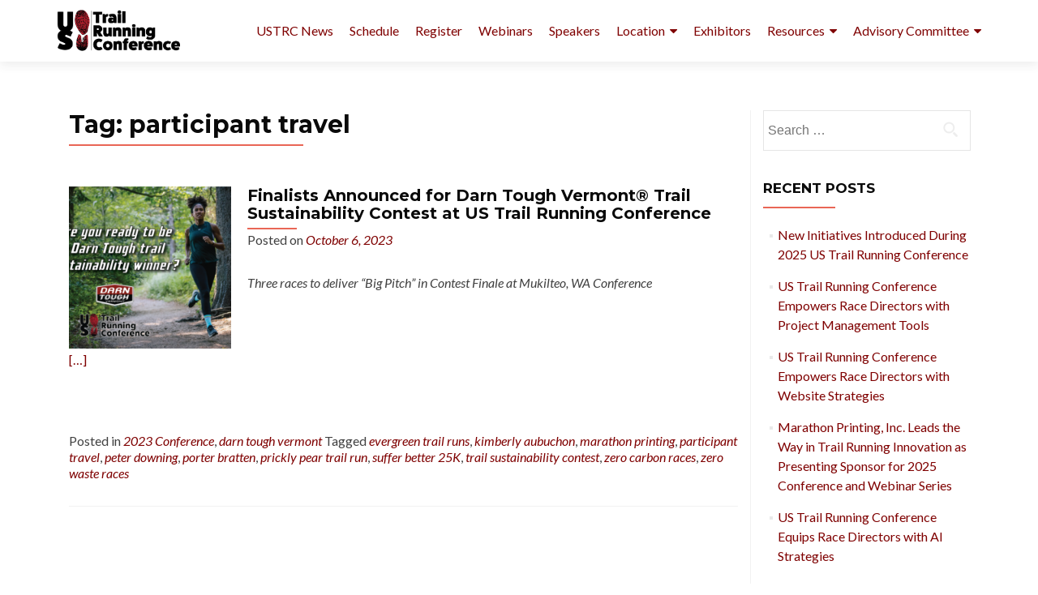

--- FILE ---
content_type: text/html; charset=UTF-8
request_url: https://ustrailrunningconference.com/news/tag/participant-travel/
body_size: 13310
content:
<!DOCTYPE html>

<html lang="en-US">

<head>


<meta charset="UTF-8">

<meta name="viewport" content="width=device-width, initial-scale=1">

<link rel="profile" href="http://gmpg.org/xfn/11">

<link rel="pingback" href="https://ustrailconferencestaging.kinsta.cloud/xmlrpc.php">

<title>participant travel &#8211; US Trail Running Conference</title>
<meta name='robots' content='max-image-preview:large' />

<!-- Google Tag Manager by PYS -->
    <script data-cfasync="false" data-pagespeed-no-defer>
	    window.dataLayerPYS = window.dataLayerPYS || [];
	</script>
<!-- End Google Tag Manager by PYS --><script type='application/javascript'  id='pys-version-script'>console.log('PixelYourSite Free version 11.1.5.2');</script>
<link rel='dns-prefetch' href='//fonts.googleapis.com' />
<link rel="alternate" type="application/rss+xml" title="US Trail Running Conference &raquo; Feed" href="https://ustrailconferencestaging.kinsta.cloud/feed/" />
<link rel="alternate" type="application/rss+xml" title="US Trail Running Conference &raquo; Comments Feed" href="https://ustrailconferencestaging.kinsta.cloud/comments/feed/" />
<script type="text/javascript" id="wpp-js" src="https://ustrailconferencestaging.kinsta.cloud/wp-content/plugins/wordpress-popular-posts/assets/js/wpp.min.js?ver=7.3.6" data-sampling="0" data-sampling-rate="100" data-api-url="https://ustrailconferencestaging.kinsta.cloud/wp-json/wordpress-popular-posts" data-post-id="0" data-token="cc3c3f8ede" data-lang="0" data-debug="0"></script>
<link rel="alternate" type="application/rss+xml" title="US Trail Running Conference &raquo; participant travel Tag Feed" href="https://ustrailconferencestaging.kinsta.cloud/news/tag/participant-travel/feed/" />
<style id='wp-img-auto-sizes-contain-inline-css' type='text/css'>
img:is([sizes=auto i],[sizes^="auto," i]){contain-intrinsic-size:3000px 1500px}
/*# sourceURL=wp-img-auto-sizes-contain-inline-css */
</style>
<style id='wp-emoji-styles-inline-css' type='text/css'>

	img.wp-smiley, img.emoji {
		display: inline !important;
		border: none !important;
		box-shadow: none !important;
		height: 1em !important;
		width: 1em !important;
		margin: 0 0.07em !important;
		vertical-align: -0.1em !important;
		background: none !important;
		padding: 0 !important;
	}
/*# sourceURL=wp-emoji-styles-inline-css */
</style>
<link rel='stylesheet' id='bbp-default-css' href='https://ustrailconferencestaging.kinsta.cloud/wp-content/plugins/bbpress/templates/default/css/bbpress.min.css?ver=2.6.14' type='text/css' media='all' />
<link rel='stylesheet' id='ctct_form_styles-css' href='https://ustrailconferencestaging.kinsta.cloud/wp-content/plugins/constant-contact-forms/assets/css/style.css?ver=2.14.2' type='text/css' media='all' />
<link rel='stylesheet' id='owl.carousel.css-css' href='https://ustrailconferencestaging.kinsta.cloud/wp-content/plugins/relevant/css/owl.carousel.css?ver=1.4.5' type='text/css' media='all' />
<link rel='stylesheet' id='owl.theme.default.css-css' href='https://ustrailconferencestaging.kinsta.cloud/wp-content/plugins/relevant/css/owl.theme.default.css?ver=1.4.5' type='text/css' media='all' />
<link rel='stylesheet' id='dashicons-css' href='https://ustrailconferencestaging.kinsta.cloud/wp-includes/css/dashicons.min.css?ver=6.9.1' type='text/css' media='all' />
<link rel='stylesheet' id='rltdpstsplgn_stylesheet-css' href='https://ustrailconferencestaging.kinsta.cloud/wp-content/plugins/relevant/css/style.css?ver=1.4.5' type='text/css' media='all' />
<style id='rltdpstsplgn_stylesheet-inline-css' type='text/css'>

			.rltdpstsplgn-featured-post-block {
				background-color: #f3f3f3;
				width: 100%;
			}
			.rltdpstsplgn-featured-post-block article {
				background-color: #f3f3f3;
				width: 960px;
			}
			.rltdpstsplgn-featured-posts .rltdpstsplgn_posts_title a {
				color: #777b7e !important;
			}
			.rltdpstsplgn-featured-posts .entry-content {
				color: #777b7e !important;
			}
			.rltdpstsplgn-featured-posts .entry-content .more-link {
				color: #777b7e!important;
			}
/*# sourceURL=rltdpstsplgn_stylesheet-inline-css */
</style>
<link rel='stylesheet' id='sp-news-public-css' href='https://ustrailconferencestaging.kinsta.cloud/wp-content/plugins/sp-news-and-widget/assets/css/wpnw-public.css?ver=5.0.6' type='text/css' media='all' />
<link rel='stylesheet' id='wpos-slick-style-css' href='https://ustrailconferencestaging.kinsta.cloud/wp-content/plugins/wp-logo-showcase-responsive-slider-slider/assets/css/slick.css?ver=3.8.7' type='text/css' media='all' />
<link rel='stylesheet' id='wpls-public-style-css' href='https://ustrailconferencestaging.kinsta.cloud/wp-content/plugins/wp-logo-showcase-responsive-slider-slider/assets/css/wpls-public.css?ver=3.8.7' type='text/css' media='all' />
<link rel='stylesheet' id='wordpress-popular-posts-css-css' href='https://ustrailconferencestaging.kinsta.cloud/wp-content/plugins/wordpress-popular-posts/assets/css/wpp.css?ver=7.3.6' type='text/css' media='all' />
<link rel='stylesheet' id='chld_thm_cfg_parent-css' href='https://ustrailconferencestaging.kinsta.cloud/wp-content/themes/zerif-pro/style.css?ver=6.9.1' type='text/css' media='all' />
<link rel='stylesheet' id='zerif_font-css' href='//fonts.googleapis.com/css?family=Lato%3A300%2C400%2C700%2C400italic%7CMontserrat%3A700%7CHomemade+Apple&#038;ver=2.1.6' type='text/css' media='all' />
<link rel='stylesheet' id='zerif_font_all-css' href='//fonts.googleapis.com/css?family=Open+Sans%3A400%2C300%2C300italic%2C400italic%2C600italic%2C600%2C700%2C700italic%2C800%2C800italic&#038;ver=2.1.6' type='text/css' media='all' />
<link rel='stylesheet' id='zerif_bootstrap_style-css' href='https://ustrailconferencestaging.kinsta.cloud/wp-content/themes/zerif-pro/css/bootstrap.min.css?ver=2.1.6' type='text/css' media='all' />
<link rel='stylesheet' id='zerif_font-awesome_style-css' href='https://ustrailconferencestaging.kinsta.cloud/wp-content/themes/zerif-pro/assets/css/font-awesome.min.css?ver=2.1.6' type='text/css' media='all' />
<link rel='stylesheet' id='zerif_style-css' href='https://ustrailconferencestaging.kinsta.cloud/wp-content/themes/zerif-pro-child/style.css?ver=1.0.1454971371' type='text/css' media='all' />
<style id='zerif_style-inline-css' type='text/css'>
.zerif-top-bar, .zerif-top-bar .widget.widget_shopping_cart .cart_list {
			background-color: #363537
		}
		.zerif-top-bar .widget .label-floating input[type=search]:-webkit-autofill {
			-webkit-box-shadow: inset 0 0 0px 9999px #363537
		}.zerif-top-bar, .zerif-top-bar .widget .label-floating input[type=search], .zerif-top-bar .widget.widget_search form.form-group:before, .zerif-top-bar .widget.widget_product_search form.form-group:before, .zerif-top-bar .widget.widget_shopping_cart:before {
			color: #ffffff
		} 
		.zerif-top-bar .widget .label-floating input[type=search]{
			-webkit-text-fill-color:#ffffff !important 
		}.zerif-top-bar a, .zerif-top-bar .top-bar-nav li a {
			color: #ffffff
		}.zerif-top-bar a:hover, .zerif-top-bar .top-bar-nav li a:hover {
			color: #eeeeee
		}

		.navbar-inverse .navbar-nav > li > a,
		.nav.navbar-inverse .nav.navbar-nav ul.sub-menu li a,
		.navbar.navbar-inverse .primary-menu a, 
		.navbar.navbar-inverse .primary-menu > li > a, 
		.nav.navbar-inverse .primary-menu ul.sub-menu li a {
			color:#7f0000;
		}
		.navbar-inverse .navbar-nav > li.current-menu-item > a:not(.page-anchor),
		.navbar.navbar-inverse .nav.navbar-nav>li.current>a,
		.navbar.navbar-inverse .nav.navbar-nav a:hover, 
		.navbar.navbar-inverse .nav.navbar-nav > li > a:hover, 
		.nav.navbar-inverse .nav.navbar-nav ul.sub-menu li a:hover,
		.navbar.navbar-inverse .primary-menu a:hover, 
		.navbar.navbar-inverse .primary-menu > li > a:hover, 
		.nav.navbar-inverse .primary-menu ul.sub-menu li a:hover {
			color:#e96656;
		}
		.screen-reader-text {
			clip: rect(1px, 1px, 1px, 1px);
			position: absolute !important;
		}
		.screen-reader-text:hover,
		.screen-reader-text:active,
		.screen-reader-text:focus {
			background-color: #f1f1f1;
			border-radius: 3px;
			box-shadow: 0 0 2px 2px rgba(0, 0, 0, 0.6);
			clip: auto !important;
			color: #21759b;
			display: block;
			font-size: 14px;
			font-weight: bold;
			height: auto;
			left: 5px;
			line-height: normal;
			padding: 15px 23px 14px;
			text-decoration: none;
			top: 5px;
			width: auto;
			z-index: 100000; !* Above WP toolbar *!
		}
/*# sourceURL=zerif_style-inline-css */
</style>
<link rel='stylesheet' id='tablepress-default-css' href='https://ustrailconferencestaging.kinsta.cloud/wp-content/tablepress-combined.min.css?ver=94' type='text/css' media='all' />
<script type="text/javascript" src="https://ustrailconferencestaging.kinsta.cloud/wp-includes/js/jquery/jquery.min.js?ver=3.7.1" id="jquery-core-js"></script>
<script type="text/javascript" src="https://ustrailconferencestaging.kinsta.cloud/wp-includes/js/jquery/jquery-migrate.min.js?ver=3.4.1" id="jquery-migrate-js"></script>
<script type="text/javascript" src="https://ustrailconferencestaging.kinsta.cloud/wp-content/plugins/pixelyoursite/dist/scripts/jquery.bind-first-0.2.3.min.js?ver=0.2.3" id="jquery-bind-first-js"></script>
<script type="text/javascript" src="https://ustrailconferencestaging.kinsta.cloud/wp-content/plugins/pixelyoursite/dist/scripts/js.cookie-2.1.3.min.js?ver=2.1.3" id="js-cookie-pys-js"></script>
<script type="text/javascript" src="https://ustrailconferencestaging.kinsta.cloud/wp-content/plugins/pixelyoursite/dist/scripts/tld.min.js?ver=2.3.1" id="js-tld-js"></script>
<script type="text/javascript" id="pys-js-extra">
/* <![CDATA[ */
var pysOptions = {"staticEvents":{"facebook":{"init_event":[{"delay":0,"type":"static","ajaxFire":false,"name":"PageView","pixelIds":["563638324157046"],"eventID":"55ef893a-b1d1-472a-be4e-21576d7b203a","params":{"page_title":"participant travel","post_type":"tag","post_id":565,"plugin":"PixelYourSite","user_role":"guest","event_url":"ustrailrunningconference.com/news/tag/participant-travel/"},"e_id":"init_event","ids":[],"hasTimeWindow":false,"timeWindow":0,"woo_order":"","edd_order":""}]}},"dynamicEvents":[],"triggerEvents":[],"triggerEventTypes":[],"facebook":{"pixelIds":["563638324157046"],"advancedMatching":[],"advancedMatchingEnabled":false,"removeMetadata":false,"wooVariableAsSimple":false,"serverApiEnabled":false,"wooCRSendFromServer":false,"send_external_id":null,"enabled_medical":false,"do_not_track_medical_param":["event_url","post_title","page_title","landing_page","content_name","categories","category_name","tags"],"meta_ldu":false},"ga":{"trackingIds":["UA-7156364-8"],"commentEventEnabled":true,"downloadEnabled":true,"formEventEnabled":true,"crossDomainEnabled":false,"crossDomainAcceptIncoming":false,"crossDomainDomains":[],"isDebugEnabled":[],"serverContainerUrls":{"UA-7156364-8":{"enable_server_container":"","server_container_url":"","transport_url":""}},"additionalConfig":{"UA-7156364-8":{"first_party_collection":true}},"disableAdvertisingFeatures":false,"disableAdvertisingPersonalization":false,"wooVariableAsSimple":true,"custom_page_view_event":false},"debug":"","siteUrl":"https://ustrailconferencestaging.kinsta.cloud","ajaxUrl":"https://ustrailconferencestaging.kinsta.cloud/wp-admin/admin-ajax.php","ajax_event":"2af82b99c1","enable_remove_download_url_param":"1","cookie_duration":"7","last_visit_duration":"60","enable_success_send_form":"","ajaxForServerEvent":"1","ajaxForServerStaticEvent":"1","useSendBeacon":"1","send_external_id":"1","external_id_expire":"180","track_cookie_for_subdomains":"1","google_consent_mode":"1","gdpr":{"ajax_enabled":false,"all_disabled_by_api":false,"facebook_disabled_by_api":false,"analytics_disabled_by_api":false,"google_ads_disabled_by_api":false,"pinterest_disabled_by_api":false,"bing_disabled_by_api":false,"reddit_disabled_by_api":false,"externalID_disabled_by_api":false,"facebook_prior_consent_enabled":true,"analytics_prior_consent_enabled":true,"google_ads_prior_consent_enabled":null,"pinterest_prior_consent_enabled":true,"bing_prior_consent_enabled":true,"cookiebot_integration_enabled":false,"cookiebot_facebook_consent_category":"marketing","cookiebot_analytics_consent_category":"statistics","cookiebot_tiktok_consent_category":"marketing","cookiebot_google_ads_consent_category":"marketing","cookiebot_pinterest_consent_category":"marketing","cookiebot_bing_consent_category":"marketing","consent_magic_integration_enabled":false,"real_cookie_banner_integration_enabled":false,"cookie_notice_integration_enabled":false,"cookie_law_info_integration_enabled":false,"analytics_storage":{"enabled":true,"value":"granted","filter":false},"ad_storage":{"enabled":true,"value":"granted","filter":false},"ad_user_data":{"enabled":true,"value":"granted","filter":false},"ad_personalization":{"enabled":true,"value":"granted","filter":false}},"cookie":{"disabled_all_cookie":false,"disabled_start_session_cookie":false,"disabled_advanced_form_data_cookie":false,"disabled_landing_page_cookie":false,"disabled_first_visit_cookie":false,"disabled_trafficsource_cookie":false,"disabled_utmTerms_cookie":false,"disabled_utmId_cookie":false},"tracking_analytics":{"TrafficSource":"direct","TrafficLanding":"undefined","TrafficUtms":[],"TrafficUtmsId":[]},"GATags":{"ga_datalayer_type":"default","ga_datalayer_name":"dataLayerPYS"},"woo":{"enabled":false},"edd":{"enabled":false},"cache_bypass":"1770141914"};
//# sourceURL=pys-js-extra
/* ]]> */
</script>
<script type="text/javascript" src="https://ustrailconferencestaging.kinsta.cloud/wp-content/plugins/pixelyoursite/dist/scripts/public.js?ver=11.1.5.2" id="pys-js"></script>
<link rel="https://api.w.org/" href="https://ustrailconferencestaging.kinsta.cloud/wp-json/" /><link rel="alternate" title="JSON" type="application/json" href="https://ustrailconferencestaging.kinsta.cloud/wp-json/wp/v2/tags/565" /><link rel="EditURI" type="application/rsd+xml" title="RSD" href="https://ustrailconferencestaging.kinsta.cloud/xmlrpc.php?rsd" />
<meta name="generator" content="WordPress 6.9.1" />
<!-- Enter your scripts here -->            <style id="wpp-loading-animation-styles">@-webkit-keyframes bgslide{from{background-position-x:0}to{background-position-x:-200%}}@keyframes bgslide{from{background-position-x:0}to{background-position-x:-200%}}.wpp-widget-block-placeholder,.wpp-shortcode-placeholder{margin:0 auto;width:60px;height:3px;background:#dd3737;background:linear-gradient(90deg,#dd3737 0%,#571313 10%,#dd3737 100%);background-size:200% auto;border-radius:3px;-webkit-animation:bgslide 1s infinite linear;animation:bgslide 1s infinite linear}</style>
            <link rel="icon" href="https://ustrailconferencestaging.kinsta.cloud/wp-content/uploads/2016/01/cropped-ustrailrunningfinal-32x32.png" sizes="32x32" />
<link rel="icon" href="https://ustrailconferencestaging.kinsta.cloud/wp-content/uploads/2016/01/cropped-ustrailrunningfinal-192x192.png" sizes="192x192" />
<link rel="apple-touch-icon" href="https://ustrailconferencestaging.kinsta.cloud/wp-content/uploads/2016/01/cropped-ustrailrunningfinal-180x180.png" />
<meta name="msapplication-TileImage" content="https://ustrailconferencestaging.kinsta.cloud/wp-content/uploads/2016/01/cropped-ustrailrunningfinal-270x270.png" />
		<style type="text/css" id="wp-custom-css">
			.header-content-wrap {
 padding: 285px 0 110px; 
}

.packages {padding-top:20px;}		</style>
		

</head>

		<body class="archive tag tag-participant-travel tag-565 wp-custom-logo wp-theme-zerif-pro wp-child-theme-zerif-pro-child rltdpstsplgn_ ctct-zerif-pro group-blog" itemscope="itemscope" itemtype="http://schema.org/WebPage">
			
	
	
	
		
		<header id="home" class="header" itemscope="itemscope" itemtype="http://schema.org/WPHeader">

			
				<div id="main-nav" class="navbar navbar-inverse bs-docs-nav">

					<div class="container">

						<div class="navbar-header responsive-logo">

							<button class="navbar-toggle collapsed" type="button" data-toggle="collapse"
									data-target=".bs-navbar-collapse">

								<span class="screen-reader-text">Menu</span>

								<span class="icon-bar"></span>

								<span class="icon-bar"></span>

								<span class="icon-bar"></span>

							</button>

							
							<div class="navbar-brand">

								
									<a href="https://ustrailconferencestaging.kinsta.cloud/">

										<img src="https://ustrailconferencestaging.kinsta.cloud/wp-content/uploads/2016/01/ustrailrunninghorizontal2.png" alt="US Trail Running Conference">
									</a>

									
							</div> <!-- /.navbar-brand -->

						</div> <!-- /.navbar-header -->

					
		
		<nav class="navbar-collapse bs-navbar-collapse collapse" id="site-navigation" itemscope itemtype="http://schema.org/SiteNavigationElement">
			<ul id="menu-main-menu" class="nav navbar-nav navbar-right responsive-nav main-nav-list"><li id="menu-item-1203" class="menu-item menu-item-type-post_type menu-item-object-page menu-item-1203"><a href="https://ustrailconferencestaging.kinsta.cloud/ustrc-news/">USTRC News</a></li>
<li id="menu-item-12" class="menu-item menu-item-type-post_type menu-item-object-page menu-item-12"><a href="https://ustrailconferencestaging.kinsta.cloud/conference-schedule/">Schedule</a></li>
<li id="menu-item-24" class="menu-item menu-item-type-post_type menu-item-object-page menu-item-24"><a href="https://ustrailconferencestaging.kinsta.cloud/register/">Register</a></li>
<li id="menu-item-2843" class="menu-item menu-item-type-post_type menu-item-object-page menu-item-2843"><a href="https://ustrailconferencestaging.kinsta.cloud/webinar-series/">Webinars</a></li>
<li id="menu-item-15" class="menu-item menu-item-type-post_type menu-item-object-page menu-item-15"><a href="https://ustrailconferencestaging.kinsta.cloud/speakers/">Speakers</a></li>
<li id="menu-item-18" class="menu-item menu-item-type-post_type menu-item-object-page menu-item-has-children menu-item-18"><a href="https://ustrailconferencestaging.kinsta.cloud/location-and-travel/">Location</a>
<ul class="sub-menu">
	<li id="menu-item-51" class="menu-item menu-item-type-post_type menu-item-object-page menu-item-51"><a href="https://ustrailconferencestaging.kinsta.cloud/lodging/">Lodging</a></li>
	<li id="menu-item-54" class="menu-item menu-item-type-post_type menu-item-object-page menu-item-54"><a href="https://ustrailconferencestaging.kinsta.cloud/trail-info/">Trail info</a></li>
</ul>
</li>
<li id="menu-item-1506" class="menu-item menu-item-type-post_type menu-item-object-page menu-item-1506"><a href="https://ustrailconferencestaging.kinsta.cloud/expo/">Exhibitors</a></li>
<li id="menu-item-32" class="menu-item menu-item-type-post_type menu-item-object-page menu-item-has-children menu-item-32"><a href="https://ustrailconferencestaging.kinsta.cloud/resources/">Resources</a>
<ul class="sub-menu">
	<li id="menu-item-21" class="menu-item menu-item-type-post_type menu-item-object-page menu-item-21"><a href="https://ustrailconferencestaging.kinsta.cloud/sponsors/">Sponsors</a></li>
	<li id="menu-item-1659" class="menu-item menu-item-type-post_type menu-item-object-page menu-item-has-children menu-item-1659"><a href="https://ustrailconferencestaging.kinsta.cloud/partners/">Partners</a>
	<ul class="sub-menu">
		<li id="menu-item-38" class="menu-item menu-item-type-post_type menu-item-object-page menu-item-38"><a href="https://ustrailconferencestaging.kinsta.cloud/atra/">ATRA</a></li>
	</ul>
</li>
	<li id="menu-item-3145" class="menu-item menu-item-type-post_type menu-item-object-page menu-item-3145"><a href="https://ustrailconferencestaging.kinsta.cloud/resources/carbon-footprint/">Carbon footprint</a></li>
	<li id="menu-item-2689" class="menu-item menu-item-type-post_type menu-item-object-page menu-item-2689"><a href="https://ustrailconferencestaging.kinsta.cloud/covid-protocol/">COVID protocol</a></li>
	<li id="menu-item-4115" class="menu-item menu-item-type-post_type menu-item-object-page menu-item-4115"><a href="https://ustrailconferencestaging.kinsta.cloud/resources/privacy-policy/">Privacy Policy</a></li>
</ul>
</li>
<li id="menu-item-4865" class="menu-item menu-item-type-post_type menu-item-object-page menu-item-has-children menu-item-4865"><a href="https://ustrailconferencestaging.kinsta.cloud/advisory-committee/">Advisory Committee</a>
<ul class="sub-menu">
	<li id="menu-item-4857" class="menu-item menu-item-type-post_type menu-item-object-page menu-item-4857"><a href="https://ustrailconferencestaging.kinsta.cloud/sustainability-statement/">Sustainability</a></li>
</ul>
</li>
</ul>		</nav>
		
					</div>

				</div>
							<!-- / END TOP BAR -->

<div class="clear"></div>
</header> <!-- / END HOME SECTION  -->
	<div id="content" class="site-content">
		<div class="container">
						<div class="content-left-wrap col-md-9">
								<div id="primary" class="content-area">
					<main id="main" class="site-main">
													<header class="page-header">

								<h1 class="page-title">Tag: <span>participant travel</span></h1>
							</header><!-- .page-header -->
							
<article id="post-4702" class="post-4702 post type-post status-publish format-standard has-post-thumbnail hentry category-2023-conference category-darn-tough-vermont tag-evergreen-trail-runs tag-kimberly-aubuchon tag-marathon-printing tag-participant-travel tag-peter-downing tag-porter-bratten tag-prickly-pear-trail-run tag-suffer-better-25k tag-trail-sustainability-contest tag-zero-carbon-races tag-zero-waste-races" itemtype="http://schema.org/BlogPosting" itemtype="http://schema.org/BlogPosting">

	
		
		<div class="post-img-wrap" itemprop="image">
			<a href="https://ustrailconferencestaging.kinsta.cloud/news/finalists-announced-for-darn-tough-vermont-trail-sustainability-contest-at-us-trail-running-conference/" title="Finalists Announced for Darn Tough Vermont® Trail Sustainability Contest at US Trail Running Conference" >
				<img width="250" height="250" src="https://ustrailconferencestaging.kinsta.cloud/wp-content/uploads/2023/08/darn-tough-poster-final-231-250x250.png" class="attachment-post-thumbnail size-post-thumbnail wp-post-image" alt="" decoding="async" fetchpriority="high" srcset="https://ustrailconferencestaging.kinsta.cloud/wp-content/uploads/2023/08/darn-tough-poster-final-231-250x250.png 250w, https://ustrailconferencestaging.kinsta.cloud/wp-content/uploads/2023/08/darn-tough-poster-final-231-150x150.png 150w, https://ustrailconferencestaging.kinsta.cloud/wp-content/uploads/2023/08/darn-tough-poster-final-231-80x80.png 80w, https://ustrailconferencestaging.kinsta.cloud/wp-content/uploads/2023/08/darn-tough-poster-final-231-75x75.png 75w, https://ustrailconferencestaging.kinsta.cloud/wp-content/uploads/2023/08/darn-tough-poster-final-231-73x73.png 73w, https://ustrailconferencestaging.kinsta.cloud/wp-content/uploads/2023/08/darn-tough-poster-final-231-174x174.png 174w, https://ustrailconferencestaging.kinsta.cloud/wp-content/uploads/2023/08/darn-tough-poster-final-231-60x60.png 60w" sizes="(max-width: 250px) 100vw, 250px" />			</a>
		</div>

		<div class="listpost-content-wrap">

		
	
	<div class="list-post-top">

	<header class="entry-header">

		<h2 class="entry-title" itemprop="headline"><a href="https://ustrailconferencestaging.kinsta.cloud/news/finalists-announced-for-darn-tough-vermont-trail-sustainability-contest-at-us-trail-running-conference/" rel="bookmark">Finalists Announced for Darn Tough Vermont® Trail Sustainability Contest at US Trail Running Conference</a></h2>

		
		<div class="entry-meta">

			<span class="posted-on">Posted on <a href="https://ustrailconferencestaging.kinsta.cloud/news/2023/10/06/" rel="bookmark"><time class="entry-date published" itemprop="datePublished" datetime="2023-10-06T04:20:03-06:00">October 6, 2023</time></a></span><span class="byline"> by <span class="author vcard" itemprop="name"><a href="https://ustrailconferencestaging.kinsta.cloud/news/author/terry/" class="url fn n author-link" itemscope="itemscope" itemtype="http://schema.org/Person" itemprop="author">Terry Chiplin</a></span></span>
		</div><!-- .entry-meta -->

		
	</header><!-- .entry-header -->

	
	<div class="entry-content" itemprop="text">

		<blockquote><p><i>Three races to deliver “Big Pitch” in Contest Finale at Mukilteo, WA Conference </i></p></blockquote>
<p> <a href="https://ustrailconferencestaging.kinsta.cloud/news/finalists-announced-for-darn-tough-vermont-trail-sustainability-contest-at-us-trail-running-conference/#more-4702" class="more-link">[&#8230;]</a></p>


	


	<footer class="entry-footer">

		
			
			<span class="cat-links">

				Posted in <a href="https://ustrailconferencestaging.kinsta.cloud/news/category/2023-conference/" rel="category tag">2023 Conference</a>, <a href="https://ustrailconferencestaging.kinsta.cloud/news/category/darn-tough-vermont/" rel="category tag">darn tough vermont</a>
			</span>

			
			
			<span class="tags-links">

				Tagged <a href="https://ustrailconferencestaging.kinsta.cloud/news/tag/evergreen-trail-runs/" rel="tag">evergreen trail runs</a>, <a href="https://ustrailconferencestaging.kinsta.cloud/news/tag/kimberly-aubuchon/" rel="tag">kimberly aubuchon</a>, <a href="https://ustrailconferencestaging.kinsta.cloud/news/tag/marathon-printing/" rel="tag">marathon printing</a>, <a href="https://ustrailconferencestaging.kinsta.cloud/news/tag/participant-travel/" rel="tag">participant travel</a>, <a href="https://ustrailconferencestaging.kinsta.cloud/news/tag/peter-downing/" rel="tag">peter downing</a>, <a href="https://ustrailconferencestaging.kinsta.cloud/news/tag/porter-bratten/" rel="tag">porter bratten</a>, <a href="https://ustrailconferencestaging.kinsta.cloud/news/tag/prickly-pear-trail-run/" rel="tag">prickly pear trail run</a>, <a href="https://ustrailconferencestaging.kinsta.cloud/news/tag/suffer-better-25k/" rel="tag">suffer better 25K</a>, <a href="https://ustrailconferencestaging.kinsta.cloud/news/tag/trail-sustainability-contest/" rel="tag">trail sustainability contest</a>, <a href="https://ustrailconferencestaging.kinsta.cloud/news/tag/zero-carbon-races/" rel="tag">zero carbon races</a>, <a href="https://ustrailconferencestaging.kinsta.cloud/news/tag/zero-waste-races/" rel="tag">zero waste races</a>
			</span>

			
		


		


		
	</footer><!-- .entry-footer -->


	</div><!-- .entry-content --><!-- .entry-summary -->

	</div><!-- .list-post-top -->


</div><!-- .listpost-content-wrap -->

</article><!-- #post-## -->
<div class="clear"></div>		<nav class="navigation paging-navigation">
			<h3 class="screen-reader-text">Posts navigation</h3>
			<div class="nav-links">
											</div><!-- .nav-links -->
		</nav><!-- .navigation -->
							</main><!-- #main -->
				</div><!-- #primary -->
							</div><!-- .content-left-wrap -->
					<div class="sidebar-wrap col-md-3 content-left-wrap ">
			
<div id="secondary" class="widget-area" role="complementary" itemscope="itemscope" itemtype="http://schema.org/WPSideBar">

	
	<aside id="search-3" class="widget widget_search"><form role="search" method="get" class="search-form" action="https://ustrailconferencestaging.kinsta.cloud/">
				<label>
					<span class="screen-reader-text">Search for:</span>
					<input type="search" class="search-field" placeholder="Search &hellip;" value="" name="s" />
				</label>
				<input type="submit" class="search-submit" value="Search" />
			</form></aside>
		<aside id="recent-posts-3" class="widget widget_recent_entries">
		<h2 class="widget-title">Recent Posts</h2>
		<ul>
											<li>
					<a href="https://ustrailconferencestaging.kinsta.cloud/news/new-initiatives-introduced-during-2025-us-trail-running-conference/">New Initiatives Introduced During 2025 US Trail Running Conference</a>
									</li>
											<li>
					<a href="https://ustrailconferencestaging.kinsta.cloud/news/us-trail-running-conference-empowers-race-directors-with-project-management-tools/">US Trail Running Conference Empowers Race Directors with Project Management Tools</a>
									</li>
											<li>
					<a href="https://ustrailconferencestaging.kinsta.cloud/news/us-trail-running-conference-empowers-race-directors-with-website-strategies/">US Trail Running Conference Empowers Race Directors with Website Strategies</a>
									</li>
											<li>
					<a href="https://ustrailconferencestaging.kinsta.cloud/news/marathon-printing-inc-leads-the-way-in-trail-running-innovation-as-presenting-sponsor-for-2025-conference-and-webinar-series/">Marathon Printing, Inc. Leads the Way in Trail Running Innovation as Presenting Sponsor for 2025 Conference and Webinar Series</a>
									</li>
											<li>
					<a href="https://ustrailconferencestaging.kinsta.cloud/news/us-trail-running-conference-equips-race-directors-with-ai-strategies/">US Trail Running Conference Equips Race Directors with AI Strategies</a>
									</li>
					</ul>

		</aside><aside id="archives-3" class="widget widget_archive"><h2 class="widget-title">Archives</h2>
			<ul>
					<li><a href='https://ustrailconferencestaging.kinsta.cloud/news/2025/11/'>November 2025</a></li>
	<li><a href='https://ustrailconferencestaging.kinsta.cloud/news/2025/09/'>September 2025</a></li>
	<li><a href='https://ustrailconferencestaging.kinsta.cloud/news/2025/05/'>May 2025</a></li>
	<li><a href='https://ustrailconferencestaging.kinsta.cloud/news/2025/04/'>April 2025</a></li>
	<li><a href='https://ustrailconferencestaging.kinsta.cloud/news/2025/03/'>March 2025</a></li>
	<li><a href='https://ustrailconferencestaging.kinsta.cloud/news/2025/02/'>February 2025</a></li>
	<li><a href='https://ustrailconferencestaging.kinsta.cloud/news/2025/01/'>January 2025</a></li>
	<li><a href='https://ustrailconferencestaging.kinsta.cloud/news/2024/11/'>November 2024</a></li>
	<li><a href='https://ustrailconferencestaging.kinsta.cloud/news/2024/09/'>September 2024</a></li>
	<li><a href='https://ustrailconferencestaging.kinsta.cloud/news/2024/08/'>August 2024</a></li>
	<li><a href='https://ustrailconferencestaging.kinsta.cloud/news/2024/06/'>June 2024</a></li>
	<li><a href='https://ustrailconferencestaging.kinsta.cloud/news/2024/04/'>April 2024</a></li>
	<li><a href='https://ustrailconferencestaging.kinsta.cloud/news/2024/03/'>March 2024</a></li>
	<li><a href='https://ustrailconferencestaging.kinsta.cloud/news/2024/02/'>February 2024</a></li>
	<li><a href='https://ustrailconferencestaging.kinsta.cloud/news/2024/01/'>January 2024</a></li>
	<li><a href='https://ustrailconferencestaging.kinsta.cloud/news/2023/12/'>December 2023</a></li>
	<li><a href='https://ustrailconferencestaging.kinsta.cloud/news/2023/10/'>October 2023</a></li>
	<li><a href='https://ustrailconferencestaging.kinsta.cloud/news/2023/09/'>September 2023</a></li>
	<li><a href='https://ustrailconferencestaging.kinsta.cloud/news/2023/08/'>August 2023</a></li>
	<li><a href='https://ustrailconferencestaging.kinsta.cloud/news/2023/07/'>July 2023</a></li>
	<li><a href='https://ustrailconferencestaging.kinsta.cloud/news/2023/06/'>June 2023</a></li>
	<li><a href='https://ustrailconferencestaging.kinsta.cloud/news/2023/05/'>May 2023</a></li>
	<li><a href='https://ustrailconferencestaging.kinsta.cloud/news/2023/03/'>March 2023</a></li>
	<li><a href='https://ustrailconferencestaging.kinsta.cloud/news/2023/02/'>February 2023</a></li>
	<li><a href='https://ustrailconferencestaging.kinsta.cloud/news/2023/01/'>January 2023</a></li>
	<li><a href='https://ustrailconferencestaging.kinsta.cloud/news/2022/12/'>December 2022</a></li>
	<li><a href='https://ustrailconferencestaging.kinsta.cloud/news/2022/08/'>August 2022</a></li>
	<li><a href='https://ustrailconferencestaging.kinsta.cloud/news/2022/07/'>July 2022</a></li>
	<li><a href='https://ustrailconferencestaging.kinsta.cloud/news/2022/06/'>June 2022</a></li>
	<li><a href='https://ustrailconferencestaging.kinsta.cloud/news/2022/05/'>May 2022</a></li>
	<li><a href='https://ustrailconferencestaging.kinsta.cloud/news/2022/04/'>April 2022</a></li>
	<li><a href='https://ustrailconferencestaging.kinsta.cloud/news/2022/03/'>March 2022</a></li>
	<li><a href='https://ustrailconferencestaging.kinsta.cloud/news/2022/02/'>February 2022</a></li>
	<li><a href='https://ustrailconferencestaging.kinsta.cloud/news/2022/01/'>January 2022</a></li>
	<li><a href='https://ustrailconferencestaging.kinsta.cloud/news/2021/12/'>December 2021</a></li>
	<li><a href='https://ustrailconferencestaging.kinsta.cloud/news/2021/11/'>November 2021</a></li>
	<li><a href='https://ustrailconferencestaging.kinsta.cloud/news/2021/10/'>October 2021</a></li>
	<li><a href='https://ustrailconferencestaging.kinsta.cloud/news/2021/09/'>September 2021</a></li>
	<li><a href='https://ustrailconferencestaging.kinsta.cloud/news/2021/08/'>August 2021</a></li>
	<li><a href='https://ustrailconferencestaging.kinsta.cloud/news/2021/07/'>July 2021</a></li>
	<li><a href='https://ustrailconferencestaging.kinsta.cloud/news/2021/06/'>June 2021</a></li>
	<li><a href='https://ustrailconferencestaging.kinsta.cloud/news/2021/05/'>May 2021</a></li>
	<li><a href='https://ustrailconferencestaging.kinsta.cloud/news/2021/04/'>April 2021</a></li>
	<li><a href='https://ustrailconferencestaging.kinsta.cloud/news/2021/03/'>March 2021</a></li>
	<li><a href='https://ustrailconferencestaging.kinsta.cloud/news/2021/02/'>February 2021</a></li>
	<li><a href='https://ustrailconferencestaging.kinsta.cloud/news/2021/01/'>January 2021</a></li>
	<li><a href='https://ustrailconferencestaging.kinsta.cloud/news/2020/12/'>December 2020</a></li>
	<li><a href='https://ustrailconferencestaging.kinsta.cloud/news/2020/11/'>November 2020</a></li>
	<li><a href='https://ustrailconferencestaging.kinsta.cloud/news/2020/10/'>October 2020</a></li>
	<li><a href='https://ustrailconferencestaging.kinsta.cloud/news/2020/08/'>August 2020</a></li>
	<li><a href='https://ustrailconferencestaging.kinsta.cloud/news/2020/06/'>June 2020</a></li>
	<li><a href='https://ustrailconferencestaging.kinsta.cloud/news/2020/03/'>March 2020</a></li>
	<li><a href='https://ustrailconferencestaging.kinsta.cloud/news/2020/01/'>January 2020</a></li>
	<li><a href='https://ustrailconferencestaging.kinsta.cloud/news/2019/11/'>November 2019</a></li>
	<li><a href='https://ustrailconferencestaging.kinsta.cloud/news/2019/10/'>October 2019</a></li>
	<li><a href='https://ustrailconferencestaging.kinsta.cloud/news/2019/08/'>August 2019</a></li>
	<li><a href='https://ustrailconferencestaging.kinsta.cloud/news/2019/07/'>July 2019</a></li>
	<li><a href='https://ustrailconferencestaging.kinsta.cloud/news/2019/04/'>April 2019</a></li>
	<li><a href='https://ustrailconferencestaging.kinsta.cloud/news/2019/03/'>March 2019</a></li>
	<li><a href='https://ustrailconferencestaging.kinsta.cloud/news/2019/02/'>February 2019</a></li>
	<li><a href='https://ustrailconferencestaging.kinsta.cloud/news/2019/01/'>January 2019</a></li>
	<li><a href='https://ustrailconferencestaging.kinsta.cloud/news/2018/12/'>December 2018</a></li>
	<li><a href='https://ustrailconferencestaging.kinsta.cloud/news/2018/09/'>September 2018</a></li>
	<li><a href='https://ustrailconferencestaging.kinsta.cloud/news/2018/06/'>June 2018</a></li>
	<li><a href='https://ustrailconferencestaging.kinsta.cloud/news/2018/04/'>April 2018</a></li>
	<li><a href='https://ustrailconferencestaging.kinsta.cloud/news/2018/03/'>March 2018</a></li>
	<li><a href='https://ustrailconferencestaging.kinsta.cloud/news/2018/02/'>February 2018</a></li>
	<li><a href='https://ustrailconferencestaging.kinsta.cloud/news/2018/01/'>January 2018</a></li>
	<li><a href='https://ustrailconferencestaging.kinsta.cloud/news/2017/12/'>December 2017</a></li>
	<li><a href='https://ustrailconferencestaging.kinsta.cloud/news/2017/10/'>October 2017</a></li>
	<li><a href='https://ustrailconferencestaging.kinsta.cloud/news/2017/09/'>September 2017</a></li>
	<li><a href='https://ustrailconferencestaging.kinsta.cloud/news/2017/08/'>August 2017</a></li>
	<li><a href='https://ustrailconferencestaging.kinsta.cloud/news/2017/02/'>February 2017</a></li>
	<li><a href='https://ustrailconferencestaging.kinsta.cloud/news/2017/01/'>January 2017</a></li>
	<li><a href='https://ustrailconferencestaging.kinsta.cloud/news/2016/11/'>November 2016</a></li>
	<li><a href='https://ustrailconferencestaging.kinsta.cloud/news/2016/10/'>October 2016</a></li>
	<li><a href='https://ustrailconferencestaging.kinsta.cloud/news/2016/08/'>August 2016</a></li>
	<li><a href='https://ustrailconferencestaging.kinsta.cloud/news/2016/03/'>March 2016</a></li>
			</ul>

			</aside><aside id="categories-3" class="widget widget_categories"><h2 class="widget-title">Categories</h2>
			<ul>
					<li class="cat-item cat-item-367"><a href="https://ustrailconferencestaging.kinsta.cloud/news/category/2021-conference/">2021 Conference</a>
</li>
	<li class="cat-item cat-item-370"><a href="https://ustrailconferencestaging.kinsta.cloud/news/category/2022-conference/">2022 Conference</a>
</li>
	<li class="cat-item cat-item-469"><a href="https://ustrailconferencestaging.kinsta.cloud/news/category/2023-conference/">2023 Conference</a>
</li>
	<li class="cat-item cat-item-566"><a href="https://ustrailconferencestaging.kinsta.cloud/news/category/2024-ustrc/">2024 USTRC</a>
</li>
	<li class="cat-item cat-item-646"><a href="https://ustrailconferencestaging.kinsta.cloud/news/category/2025-conference/">2025 Conference</a>
</li>
	<li class="cat-item cat-item-276"><a href="https://ustrailconferencestaging.kinsta.cloud/news/category/achilles-international/">achilles international</a>
</li>
	<li class="cat-item cat-item-5"><a href="https://ustrailconferencestaging.kinsta.cloud/news/category/active-at-altitude/">active at altitude</a>
</li>
	<li class="cat-item cat-item-282"><a href="https://ustrailconferencestaging.kinsta.cloud/news/category/adam-stepanovic/">adam stepanovic</a>
</li>
	<li class="cat-item cat-item-82"><a href="https://ustrailconferencestaging.kinsta.cloud/news/category/adidas/">adidas</a>
</li>
	<li class="cat-item cat-item-280"><a href="https://ustrailconferencestaging.kinsta.cloud/news/category/andy-pasternak/">andy pasternak</a>
</li>
	<li class="cat-item cat-item-233"><a href="https://ustrailconferencestaging.kinsta.cloud/news/category/anti-racism/">anti-racism</a>
</li>
	<li class="cat-item cat-item-192"><a href="https://ustrailconferencestaging.kinsta.cloud/news/category/apparel/">apparel</a>
</li>
	<li class="cat-item cat-item-182"><a href="https://ustrailconferencestaging.kinsta.cloud/news/category/athletes-with-disabilities/">athletes with disabilities</a>
</li>
	<li class="cat-item cat-item-4"><a href="https://ustrailconferencestaging.kinsta.cloud/news/category/atra/">atra</a>
</li>
	<li class="cat-item cat-item-33"><a href="https://ustrailconferencestaging.kinsta.cloud/news/category/atra-prize-draw/">atra prize draw</a>
</li>
	<li class="cat-item cat-item-261"><a href="https://ustrailconferencestaging.kinsta.cloud/news/category/barr-trail-mountain-race/">barr trail mountain race</a>
</li>
	<li class="cat-item cat-item-579"><a href="https://ustrailconferencestaging.kinsta.cloud/news/category/better-together-scholarships/">better together scholarships</a>
</li>
	<li class="cat-item cat-item-196"><a href="https://ustrailconferencestaging.kinsta.cloud/news/category/billy-mills/">billy mills</a>
</li>
	<li class="cat-item cat-item-298"><a href="https://ustrailconferencestaging.kinsta.cloud/news/category/bipoc/">bipoc</a>
</li>
	<li class="cat-item cat-item-274"><a href="https://ustrailconferencestaging.kinsta.cloud/news/category/black-girls-run/">black girls run</a>
</li>
	<li class="cat-item cat-item-275"><a href="https://ustrailconferencestaging.kinsta.cloud/news/category/black-men-run/">black men run</a>
</li>
	<li class="cat-item cat-item-164"><a href="https://ustrailconferencestaging.kinsta.cloud/news/category/blind-runners/">blind runners</a>
</li>
	<li class="cat-item cat-item-314"><a href="https://ustrailconferencestaging.kinsta.cloud/news/category/carbon-offsets/">carbon offsets</a>
</li>
	<li class="cat-item cat-item-167"><a href="https://ustrailconferencestaging.kinsta.cloud/news/category/chuckanut-50k/">chuckanut 50k</a>
</li>
	<li class="cat-item cat-item-224"><a href="https://ustrailconferencestaging.kinsta.cloud/news/category/climate-action/">climate action</a>
</li>
	<li class="cat-item cat-item-442"><a href="https://ustrailconferencestaging.kinsta.cloud/news/category/climate-champions/">climate champions</a>
</li>
	<li class="cat-item cat-item-120"><a href="https://ustrailconferencestaging.kinsta.cloud/news/category/council-for-responsible-sport/">council for responsible sport</a>
</li>
	<li class="cat-item cat-item-278"><a href="https://ustrailconferencestaging.kinsta.cloud/news/category/covid/">covid</a>
</li>
	<li class="cat-item cat-item-84"><a href="https://ustrailconferencestaging.kinsta.cloud/news/category/craig-thornley/">craig thornley</a>
</li>
	<li class="cat-item cat-item-133"><a href="https://ustrailconferencestaging.kinsta.cloud/news/category/cvb/">cvb</a>
</li>
	<li class="cat-item cat-item-413"><a href="https://ustrailconferencestaging.kinsta.cloud/news/category/darn-tough-vermont/">darn tough vermont</a>
</li>
	<li class="cat-item cat-item-296"><a href="https://ustrailconferencestaging.kinsta.cloud/news/category/dei/">dei</a>
</li>
	<li class="cat-item cat-item-357"><a href="https://ustrailconferencestaging.kinsta.cloud/news/category/digital-marketing/">digital marketing</a>
</li>
	<li class="cat-item cat-item-179"><a href="https://ustrailconferencestaging.kinsta.cloud/news/category/diversity/">diversity</a>
</li>
	<li class="cat-item cat-item-134"><a href="https://ustrailconferencestaging.kinsta.cloud/news/category/dmo/">dmo</a>
</li>
	<li class="cat-item cat-item-157"><a href="https://ustrailconferencestaging.kinsta.cloud/news/category/doug-thurston/">doug thurston</a>
</li>
	<li class="cat-item cat-item-85"><a href="https://ustrailconferencestaging.kinsta.cloud/news/category/drug-testing/">drug testing</a>
</li>
	<li class="cat-item cat-item-405"><a href="https://ustrailconferencestaging.kinsta.cloud/news/category/end-sexual-harassment-and-assault/">end sexual harassment and assault</a>
</li>
	<li class="cat-item cat-item-7"><a href="https://ustrailconferencestaging.kinsta.cloud/news/category/epmc/">epmc</a>
</li>
	<li class="cat-item cat-item-297"><a href="https://ustrailconferencestaging.kinsta.cloud/news/category/equity/">equity</a>
</li>
	<li class="cat-item cat-item-250"><a href="https://ustrailconferencestaging.kinsta.cloud/news/category/experience-fayetteville/">experience fayetteville</a>
</li>
	<li class="cat-item cat-item-211"><a href="https://ustrailconferencestaging.kinsta.cloud/news/category/fayetteville/">fayetteville</a>
</li>
	<li class="cat-item cat-item-248"><a href="https://ustrailconferencestaging.kinsta.cloud/news/category/fayetteville-town-center/">fayetteville town center</a>
</li>
	<li class="cat-item cat-item-20"><a href="https://ustrailconferencestaging.kinsta.cloud/news/category/fifty-the-movie/">fifty the movie</a>
</li>
	<li class="cat-item cat-item-184"><a href="https://ustrailconferencestaging.kinsta.cloud/news/category/foot-rx/">Foot Rx</a>
</li>
	<li class="cat-item cat-item-195"><a href="https://ustrailconferencestaging.kinsta.cloud/news/category/fox-river/">fox river</a>
</li>
	<li class="cat-item cat-item-263"><a href="https://ustrailconferencestaging.kinsta.cloud/news/category/gig-graphics/">gig graphics</a>
</li>
	<li class="cat-item cat-item-365"><a href="https://ustrailconferencestaging.kinsta.cloud/news/category/go-sleeves/">go sleeves</a>
</li>
	<li class="cat-item cat-item-247"><a href="https://ustrailconferencestaging.kinsta.cloud/news/category/graduate-hotel/">graduate hotel</a>
</li>
	<li class="cat-item cat-item-281"><a href="https://ustrailconferencestaging.kinsta.cloud/news/category/greg-lanctot/">greg lanctot</a>
</li>
	<li class="cat-item cat-item-16"><a href="https://ustrailconferencestaging.kinsta.cloud/news/category/haku/">haku</a>
</li>
	<li class="cat-item cat-item-137"><a href="https://ustrailconferencestaging.kinsta.cloud/news/category/headsweats/">headsweats</a>
</li>
	<li class="cat-item cat-item-180"><a href="https://ustrailconferencestaging.kinsta.cloud/news/category/inclusion/">inclusion</a>
</li>
	<li class="cat-item cat-item-253"><a href="https://ustrailconferencestaging.kinsta.cloud/news/category/kessler-mountain-park/">kessler mountain park</a>
</li>
	<li class="cat-item cat-item-362"><a href="https://ustrailconferencestaging.kinsta.cloud/news/category/keynote-speaker/">keynote speaker</a>
</li>
	<li class="cat-item cat-item-264"><a href="https://ustrailconferencestaging.kinsta.cloud/news/category/kilian-jornet/">kilian jornet</a>
</li>
	<li class="cat-item cat-item-235"><a href="https://ustrailconferencestaging.kinsta.cloud/news/category/kriste-peoples/">kriste peoples</a>
</li>
	<li class="cat-item cat-item-165"><a href="https://ustrailconferencestaging.kinsta.cloud/news/category/kyle-robidoux/">kyle robidoux</a>
</li>
	<li class="cat-item cat-item-251"><a href="https://ustrailconferencestaging.kinsta.cloud/news/category/lake-fayetteville/">lake fayetteville</a>
</li>
	<li class="cat-item cat-item-272"><a href="https://ustrailconferencestaging.kinsta.cloud/news/category/latinos-run/">latinos run</a>
</li>
	<li class="cat-item cat-item-188"><a href="https://ustrailconferencestaging.kinsta.cloud/news/category/leslie-jordan-apparel/">leslie jordan apparel</a>
</li>
	<li class="cat-item cat-item-351"><a href="https://ustrailconferencestaging.kinsta.cloud/news/category/lgbtq/">lgbtq</a>
</li>
	<li class="cat-item cat-item-310"><a href="https://ustrailconferencestaging.kinsta.cloud/news/category/luis-escobar/">luis escobar</a>
</li>
	<li class="cat-item cat-item-484"><a href="https://ustrailconferencestaging.kinsta.cloud/news/category/marathon-printing/">marathon printing</a>
</li>
	<li class="cat-item cat-item-572"><a href="https://ustrailconferencestaging.kinsta.cloud/news/category/master-class-webinar-series/">Master Class Webinar Series</a>
</li>
	<li class="cat-item cat-item-295"><a href="https://ustrailconferencestaging.kinsta.cloud/news/category/mirna-valerio/">mirna valerio</a>
</li>
	<li class="cat-item cat-item-155"><a href="https://ustrailconferencestaging.kinsta.cloud/news/category/monterey-bay-half-marathon/">monterey bay half marathon</a>
</li>
	<li class="cat-item cat-item-252"><a href="https://ustrailconferencestaging.kinsta.cloud/news/category/mount-sequoyah/">mount sequoyah</a>
</li>
	<li class="cat-item cat-item-183"><a href="https://ustrailconferencestaging.kinsta.cloud/news/category/mr-runningpains/">mr runningpains</a>
</li>
	<li class="cat-item cat-item-198"><a href="https://ustrailconferencestaging.kinsta.cloud/news/category/native-american-heritage/">native american heritage</a>
</li>
	<li class="cat-item cat-item-111"><a href="https://ustrailconferencestaging.kinsta.cloud/news/category/orange-mud/">orange mud</a>
</li>
	<li class="cat-item cat-item-273"><a href="https://ustrailconferencestaging.kinsta.cloud/news/category/outrun/">outrun</a>
</li>
	<li class="cat-item cat-item-249"><a href="https://ustrailconferencestaging.kinsta.cloud/news/category/parks-and-recreation/">parks and recreation</a>
</li>
	<li class="cat-item cat-item-262"><a href="https://ustrailconferencestaging.kinsta.cloud/news/category/pirate-perry-events/">pirate perry events</a>
</li>
	<li class="cat-item cat-item-647"><a href="https://ustrailconferencestaging.kinsta.cloud/news/category/race-director-mentorship-program/">race director mentorship program</a>
</li>
	<li class="cat-item cat-item-125"><a href="https://ustrailconferencestaging.kinsta.cloud/news/category/race-directors-hq/">race directors hq</a>
</li>
	<li class="cat-item cat-item-59"><a href="https://ustrailconferencestaging.kinsta.cloud/news/category/race-roster/">race roster</a>
</li>
	<li class="cat-item cat-item-106"><a href="https://ustrailconferencestaging.kinsta.cloud/news/category/race-slo/">race slo</a>
</li>
	<li class="cat-item cat-item-237"><a href="https://ustrailconferencestaging.kinsta.cloud/news/category/racial-equity/">racial equity</a>
</li>
	<li class="cat-item cat-item-119"><a href="https://ustrailconferencestaging.kinsta.cloud/news/category/ragnar/">ragnar</a>
</li>
	<li class="cat-item cat-item-313"><a href="https://ustrailconferencestaging.kinsta.cloud/news/category/restorative/">restorative</a>
</li>
	<li class="cat-item cat-item-335"><a href="https://ustrailconferencestaging.kinsta.cloud/news/category/restorative-sport/">restorative sport</a>
</li>
	<li class="cat-item cat-item-294"><a href="https://ustrailconferencestaging.kinsta.cloud/news/category/ridc/">ridc</a>
</li>
	<li class="cat-item cat-item-194"><a href="https://ustrailconferencestaging.kinsta.cloud/news/category/run-strong/">run strong</a>
</li>
	<li class="cat-item cat-item-234"><a href="https://ustrailconferencestaging.kinsta.cloud/news/category/runners-for-public-lands/">runners for public lands</a>
</li>
	<li class="cat-item cat-item-54"><a href="https://ustrailconferencestaging.kinsta.cloud/news/category/running-after-retiring/">running after retiring</a>
</li>
	<li class="cat-item cat-item-309"><a href="https://ustrailconferencestaging.kinsta.cloud/news/category/running-industry-diversity-coalition/">running industry diversity coalition</a>
</li>
	<li class="cat-item cat-item-197"><a href="https://ustrailconferencestaging.kinsta.cloud/news/category/running-strong-for-american-indian-youth/">running strong for american indian youth</a>
</li>
	<li class="cat-item cat-item-284"><a href="https://ustrailconferencestaging.kinsta.cloud/news/category/safe-trail-races/">safe trail races</a>
</li>
	<li class="cat-item cat-item-337"><a href="https://ustrailconferencestaging.kinsta.cloud/news/category/safety/">safety</a>
</li>
	<li class="cat-item cat-item-293"><a href="https://ustrailconferencestaging.kinsta.cloud/news/category/salomon/">salomon</a>
</li>
	<li class="cat-item cat-item-105"><a href="https://ustrailconferencestaging.kinsta.cloud/news/category/san-luis-obispo/">san luis obispo</a>
</li>
	<li class="cat-item cat-item-72"><a href="https://ustrailconferencestaging.kinsta.cloud/news/category/slo-ultra/">slo ultra</a>
</li>
	<li class="cat-item cat-item-260"><a href="https://ustrailconferencestaging.kinsta.cloud/news/category/socio/">socio</a>
</li>
	<li class="cat-item cat-item-243"><a href="https://ustrailconferencestaging.kinsta.cloud/news/category/socio-app/">socio app</a>
</li>
	<li class="cat-item cat-item-156"><a href="https://ustrailconferencestaging.kinsta.cloud/news/category/spartan/">spartan</a>
</li>
	<li class="cat-item cat-item-203"><a href="https://ustrailconferencestaging.kinsta.cloud/news/category/spartan-trail/">spartan trail</a>
</li>
	<li class="cat-item cat-item-352"><a href="https://ustrailconferencestaging.kinsta.cloud/news/category/sponsor-partnerships-revenue/">sponsor partnerships &amp; revenue</a>
</li>
	<li class="cat-item cat-item-62"><a href="https://ustrailconferencestaging.kinsta.cloud/news/category/stanley-hotel/">stanley hotel</a>
</li>
	<li class="cat-item cat-item-225"><a href="https://ustrailconferencestaging.kinsta.cloud/news/category/sustainability/">sustainability</a>
</li>
	<li class="cat-item cat-item-132"><a href="https://ustrailconferencestaging.kinsta.cloud/news/category/tour-san-marcos/">tour san marcos</a>
</li>
	<li class="cat-item cat-item-279"><a href="https://ustrailconferencestaging.kinsta.cloud/news/category/tracy-hoeg/">tracy høeg</a>
</li>
	<li class="cat-item cat-item-31"><a href="https://ustrailconferencestaging.kinsta.cloud/news/category/trail-race-directors/">trail race directors</a>
</li>
	<li class="cat-item cat-item-277"><a href="https://ustrailconferencestaging.kinsta.cloud/news/category/trail-runner-magazine/">trail runner magazine</a>
</li>
	<li class="cat-item cat-item-60"><a href="https://ustrailconferencestaging.kinsta.cloud/news/category/trail-running/">trail running</a>
</li>
	<li class="cat-item cat-item-319"><a href="https://ustrailconferencestaging.kinsta.cloud/news/category/trail-running-community/">trail running community</a>
</li>
	<li class="cat-item cat-item-3"><a href="https://ustrailconferencestaging.kinsta.cloud/news/category/trail-running-conference/">trail running conference</a>
</li>
	<li class="cat-item cat-item-21"><a href="https://ustrailconferencestaging.kinsta.cloud/news/category/trail-running-film-festival/">trail running film festival</a>
</li>
	<li class="cat-item cat-item-305"><a href="https://ustrailconferencestaging.kinsta.cloud/news/category/ultrasignup/">ultrasignup</a>
</li>
	<li class="cat-item cat-item-1"><a href="https://ustrailconferencestaging.kinsta.cloud/news/category/uncategorized/">Uncategorized</a>
</li>
	<li class="cat-item cat-item-166"><a href="https://ustrailconferencestaging.kinsta.cloud/news/category/united-in-stride/">united in stride</a>
</li>
	<li class="cat-item cat-item-8"><a href="https://ustrailconferencestaging.kinsta.cloud/news/category/updates/">updates</a>
</li>
	<li class="cat-item cat-item-283"><a href="https://ustrailconferencestaging.kinsta.cloud/news/category/vaccines/">vaccines</a>
</li>
	<li class="cat-item cat-item-236"><a href="https://ustrailconferencestaging.kinsta.cloud/news/category/vic-thasiah/">vic thasiah</a>
</li>
	<li class="cat-item cat-item-163"><a href="https://ustrailconferencestaging.kinsta.cloud/news/category/visually-impaired/">visually impaired</a>
</li>
	<li class="cat-item cat-item-86"><a href="https://ustrailconferencestaging.kinsta.cloud/news/category/wada/">wada</a>
</li>
	<li class="cat-item cat-item-271"><a href="https://ustrailconferencestaging.kinsta.cloud/news/category/webinar-series/">webinar series</a>
</li>
	<li class="cat-item cat-item-83"><a href="https://ustrailconferencestaging.kinsta.cloud/news/category/western-states-100/">western states 100</a>
</li>
	<li class="cat-item cat-item-63"><a href="https://ustrailconferencestaging.kinsta.cloud/news/category/whova/">whova</a>
</li>
	<li class="cat-item cat-item-191"><a href="https://ustrailconferencestaging.kinsta.cloud/news/category/women-runners/">women runners</a>
</li>
	<li class="cat-item cat-item-178"><a href="https://ustrailconferencestaging.kinsta.cloud/news/category/womens-history-month/">womens history month</a>
</li>
			</ul>

			</aside><aside id="meta-1" class="widget widget_meta"><h2 class="widget-title">Meta</h2>
		<ul>
						<li><a href="https://ustrailconferencestaging.kinsta.cloud/wp-login.php">Log in</a></li>
			<li><a href="https://ustrailconferencestaging.kinsta.cloud/feed/">Entries feed</a></li>
			<li><a href="https://ustrailconferencestaging.kinsta.cloud/comments/feed/">Comments feed</a></li>

			<li><a href="https://wordpress.org/">WordPress.org</a></li>
		</ul>

		</aside>
</div><!-- #secondary -->

		</div><!-- .sidebar-wrap -->
				</div><!-- .container -->
	</div><!-- .site-content -->

	

	<footer id="footer" itemscope="itemscope" itemtype="http://schema.org/WPFooter">

		
		<div class="container">
			
			

			<div class="footer-box-wrap">
				<div class="col-md-3 footer-box four-cell company-details"><div class="icon-top red-text"><a target="_blank" href="https://www.google.com.sg/maps/place/US Trail Running Conference
c/o UltraSignup
2868 Sugar Tree Road
Nashville, TN  37215"><img src="https://ustrailconferencestaging.kinsta.cloud/wp-content/themes/zerif-pro/images/map25-redish.png" alt="" /></a></div><div class="zerif-footer-address">US Trail Running Conference
c/o UltraSignup
<br />2868 Sugar Tree Road
Nashville, TN  37215 </div></div><div class="col-md-3 footer-box four-cell company-details"><div class="icon-top green-text"><a href="mailto:cmeng@ultrasignup.com"><img src="https://ustrailconferencestaging.kinsta.cloud/wp-content/themes/zerif-pro/images/envelope4-green.png" alt="" /></a></div><div class="zerif-footer-email"><a href="mailto:cmeng@ultrasignup.com">cmeng@ultrasignup.com</a></div></div><div class="col-md-3 footer-box four-cell company-details"><div class="icon-top blue-text"><a href="tel: Events Director, Carrie Meng"><img src="https://ustrailconferencestaging.kinsta.cloud/wp-content/themes/zerif-pro/images/telephone65-blue.png" alt="" /></a></div><div class="zerif-footer-phone"><br />Events Director, Carrie Meng</div></div>			<div class="col-md-3 footer-box four-cell copyright">
										<ul class="social">
								<li
		 id="facebook">
			<a target="_blank" title="Facebook link" href="https://www.facebook.com/ustrailrunningconference/">
								<i class="fa fa-facebook"></i>
			</a>
		</li>
				<li
		 id="instagram">
			<a target="_blank" title="Instagram link" href="https://www.instagram.com/ustrailconference">
								<i class="fa fa-instagram"></i>
			</a>
		</li>
							</ul>
											<p id="zerif-copyright">
							Copyright 2026 US Trail Running Conference					</p>
									</div>
						</div>

					</div> <!-- / END CONTAINER -->

	</footer> <!-- / END FOOOTER  -->

	
<style type="text/css">	.site-content { background: #fff } .navbar, .navbar-inverse .navbar-nav ul.sub-menu { background: #fff; }	.entry-title, .entry-title a, .widget-title, .widget-title a, .page-header .page-title, .comments-title, h1.page-title { color: #0a0a0a !important}	.widget .widget-title:before, .entry-title:before, .page-header .page-title:before, .entry-title:after, ul.nav > li.current_page_item > a:before, .nav > li.current-menu-item > a:before, h1.page-title:before, .navbar.navbar-inverse .primary-menu ul li.current-menu-item > a:before, ul.nav > li > a.nav-active:before, .navbar.navbar-inverse .primary-menu ul > li.current > a:before { background: #e96656 !important; }	body, button, input, select, textarea, .widget p, .widget .textwidget, .woocommerce .product h3, h2.woocommerce-loop-product__title, .woocommerce .product span.amount, .woocommerce-page .woocommerce .product-name a { color: #404040 }	.widget li a, .widget a, article .entry-meta a, article .entry-content a, .entry-footer a, .site-content a { color: #7f0000; }	.widget li a:hover, .widget a:hover, article .entry-meta a:hover, article .entry-content a:hover , .entry-footer a:hover, .site-content a:hover { color: #e96656 }	.header-content-wrap { background: rgba(0, 0, 0, 0.5)}	.big-title-container .intro-text { color: #ffffff}	.big-title-container .red-btn { background: #e82b12}	.big-title-container .red-btn:hover { background: #ffffff}	.big-title-container .buttons .red-btn { color: #fff !important }	.big-title-container .green-btn { background: #e82b12}	.big-title-container .green-btn:hover { background: #ffffff}	.big-title-container .buttons .green-btn { color:  !important }	.big-title-container .red-btn:hover { color: #000000 !important }	.big-title-container .green-btn:hover { color: #000000 !important }	.focus { background: rgba(255, 255, 255, 1) }	.focus .section-header h2{ color: #404040 }	.focus .section-header h6{ color: #404040 }	.focus .focus-box h5{ color: #404040 }	.focus .focus-box p{ color: #404040 }	#focus span:nth-child(4n+1) .focus-box .service-icon:hover { border: 10px solid #e96656 }	#focus span:nth-child(4n+1) .focus-box .red-border-bottom:before{ background: #e96656 }	#focus span:nth-child(4n+2) .focus-box .service-icon:hover { border: 10px solid #34d293 }	#focus span:nth-child(4n+2) .focus-box .red-border-bottom:before { background: #34d293 }	#focus span:nth-child(4n+3) .focus-box .service-icon:hover { border: 10px solid #3ab0e2 }	#focus span:nth-child(4n+3) .focus-box .red-border-bottom:before { background: #3ab0e2 }	#focus span:nth-child(4n+4) .focus-box .service-icon:hover { border: 10px solid #f7d861 }	#focus span:nth-child(4n+4) .focus-box .red-border-bottom:before { background: #f7d861 }	.works { background: rgba(255, 255, 255, 1) }	.works .section-header h2 { color: #404040 }	.works .section-header h6 { color: #404040 }	.works .white-text { color: #fff }.works .red-border-bottom:before { background: #e96656 !important; }	.about-us, .about-us .our-clients .section-footer-title { background: rgba(39, 39, 39, 1) }	.about-us { color: #fff }	.about-us p{ color: #fff }	.about-us .section-header h2, .about-us .section-header h6 { color: #fff }.about-us	.skills input { color: #fff !important; }.about-us .our-clients .section-footer-title { color: #fff !important; }	.our-team { background: rgba(255, 255, 255, 1) }	.our-team .section-header h2, .our-team .member-details h5, .our-team .member-details h5 a, .our-team .section-header h6, .our-team .member-details .position { color: #404040 }	.our-team .team-member:hover .details { color: #fff }	.our-team .team-member .social-icons ul li a:hover { color: #e96656 }	.our-team .team-member .social-icons ul li a { color: #808080 }.team-member:hover .details { background: #333 !important; }	.our-team .row > span:nth-child(4n+1) .red-border-bottom:before { background: #e96656 }	.our-team .row > span:nth-child(4n+2) .red-border-bottom:before { background: #34d293 }	.our-team .row > span:nth-child(4n+3) .red-border-bottom:before { background: #3ab0e2 }	.our-team .row > span:nth-child(4n+4) .red-border-bottom:before { background: #f7d861 }	.testimonial { background: rgba(237,237,237,0.77) }	.testimonial .section-header h2, .testimonial .section-header h6 { color: #000000 }	.testimonial .feedback-box .message { color: #000000 }	.testimonial .feedback-box .client-info .client-name { color: #000000 }	.testimonial .feedback-box .quote { color: #e96656 }	#client-feedbacks .feedback-box { background: #FFFFFF; }	.separator-one { background: #ffffff }	.separator-one h3 { color: #000000 !important; }	.separator-one .green-btn { background: #e82b12 }	.separator-one .green-btn:hover { background: #000000 }	.separator-one .green-btn { color: #fff !important; }	.separator-one .green-btn:hover { color: #fff !important; }	.purchase-now { background: rgba(233, 102, 86, 1) }	.purchase-now h3 { color: #fff }	.purchase-now .red-btn { background: #db5a4a !important }	.purchase-now .red-btn:hover { background: #bf3928 !important }	.purchase-now .red-btn { color: #fff !important; }	.purchase-now .red-btn:hover { color: #fff !important; }	.contact-us { background: rgba(0, 0, 0, 0.5) }	.contact-us form.wpcf7-form p label, .contact-us form.wpcf7-form .wpcf7-list-item-label, .contact-us .section-header h2, .contact-us .section-header h6 { color: #fff }	.contact-us button { background: #e82b12 }	.contact-us button:hover { background: #e86f5f !important; box-shadow: none; }	.contact-us button, .pirate_forms .pirate-forms-submit-button { color: #fff !important; }	.contact-us button:hover, .pirate_forms .pirate-forms-submit-button:hover { color: #fff !important; }	.packages .section-header h2, .packages .section-header h6 { color: #020202}	.packages .package-header h5,.best-value .package-header h4,.best-value .package-header .meta-text { color: #050505}	.packages .package ul li, .packages .price .price-meta { color: #050505}	.packages .package .custom-button { color: #e95b14 !important; }	.packages .dark-bg { background: #404040; }	.packages .price h4 { color: #fff; }	.packages { background: rgba(255,255,255,0.01) }	#latestnews { background: rgba(255, 255, 255, 1) }	#latestnews .section-header h2 { color: #404040 }	#latestnews .section-header h6 { color: #808080 }	#latestnews #carousel-homepage-latestnews .carousel-inner .item .latestnews-title a { color: #404040}	#latestnews #carousel-homepage-latestnews .item .latestnews-box:nth-child(4n+1) .latestnews-title a:before { background: #e96656}	#latestnews #carousel-homepage-latestnews .item .latestnews-box:nth-child(4n+2) .latestnews-title a:before { background: #34d293}	#latestnews #carousel-homepage-latestnews .item .latestnews-box:nth-child(4n+3) .latestnews-title a:before { background: #3ab0e2}	#latestnews #carousel-homepage-latestnews .item .latestnews-box:nth-child(4n+4) .latestnews-title a:before { background: #f7d861}	#latestnews .latesnews-content p, .latesnews-content { color: #909090} section#subscribe { background: rgba(0, 0, 0, 0.5) !important; } section#subscribe h3, .newsletter .sub-heading, .newsletter label { color: #fff !important; } section#subscribe input[type="submit"] { color: #fff !important; } section#subscribe input[type="submit"] { background: #e96656 !important; } section#subscribe input[type="submit"]:hover { background: #cb4332 !important; }	#footer { background: #272727 }	.copyright { background: #171717 }	#footer .company-details, #footer .company-details a, #footer .footer-widget p, #footer .footer-widget a { color: #939393 !important; }	#footer .social li a { color: #939393 }	#footer .social li a:hover { color: #e96656 }	#footer .company-details a:hover, #footer .footer-widget a:hover { color: #e96656 !important; }	#footer .footer-widget h1 { color: #fff !important; }	#footer .footer-widget h1:before { background: #e96656 !important; }	.comment-form #submit, .comment-reply-link,.woocommerce .add_to_cart_button, .woocommerce .checkout-button, .woocommerce .single_add_to_cart_button, .woocommerce #place_order, .edd-submit.button, .page button, .post button, .woocommerce-page .woocommerce input[type="submit"], .woocommerce-page #content input.button, .woocommerce input.button.alt, .woocommerce-page #content input.button.alt, .woocommerce-page input.button.alt, .woocommerce-page .products a.button { background-color: #e96656 !important; }	.comment-form #submit:hover, .comment-reply-link:hover, .woocommerce .add_to_cart_button:hover, .woocommerce .checkout-button:hover, .woocommerce  .single_add_to_cart_button:hover, .woocommerce #place_order:hover, .edd-submit.button:hover, .page button:hover, .post button:hover, .woocommerce-page .woocommerce input[type="submit"]:hover, .woocommerce-page #content input.button:hover, .woocommerce input.button.alt:hover, .woocommerce-page #content input.button.alt:hover, .woocommerce-page input.button.alt:hover, .woocommerce-page .products a.button:hover { background-color: #cb4332 !important; box-shadow: none; }	.comment-form #submit, .comment-reply-link, .woocommerce .add_to_cart_button, .woocommerce .checkout-button, .woocommerce .single_add_to_cart_button, .woocommerce #place_order, .edd-submit.button span, .page button, .post button, .woocommerce-page .woocommerce input[type="submit"], .woocommerce-page #content input.button, .woocommerce input.button.alt, .woocommerce-page #content input.button.alt, .woocommerce-page input.button.alt, .woocommerce .button { color: #fff !important }</style><script type="speculationrules">
{"prefetch":[{"source":"document","where":{"and":[{"href_matches":"/*"},{"not":{"href_matches":["/wp-*.php","/wp-admin/*","/wp-content/uploads/*","/wp-content/*","/wp-content/plugins/*","/wp-content/themes/zerif-pro-child/*","/wp-content/themes/zerif-pro/*","/*\\?(.+)"]}},{"not":{"selector_matches":"a[rel~=\"nofollow\"]"}},{"not":{"selector_matches":".no-prefetch, .no-prefetch a"}}]},"eagerness":"conservative"}]}
</script>

<script type="text/javascript" id="bbp-swap-no-js-body-class">
	document.body.className = document.body.className.replace( 'bbp-no-js', 'bbp-js' );
</script>

<!-- Enter your scripts here --><noscript><img height="1" width="1" style="display: none;" src="https://www.facebook.com/tr?id=563638324157046&ev=PageView&noscript=1&cd%5Bpage_title%5D=participant+travel&cd%5Bpost_type%5D=tag&cd%5Bpost_id%5D=565&cd%5Bplugin%5D=PixelYourSite&cd%5Buser_role%5D=guest&cd%5Bevent_url%5D=ustrailrunningconference.com%2Fnews%2Ftag%2Fparticipant-travel%2F" alt=""></noscript>
<script type="text/javascript" src="https://ustrailconferencestaging.kinsta.cloud/wp-content/plugins/constant-contact-forms/assets/js/ctct-plugin-frontend.min.js?ver=2.14.2" id="ctct_frontend_forms-js"></script>
<script type="text/javascript" src="https://ustrailconferencestaging.kinsta.cloud/wp-content/plugins/flip-boxes/assets/js/remove-grid.js?ver=1.9.7" id="cfb-remove-grid-js"></script>
<script type="text/javascript" id="pirate-forms-custom-spam-js-extra">
/* <![CDATA[ */
var pf = {"spam":{"label":"I'm human!","value":"2e4f5a16e1"}};
//# sourceURL=pirate-forms-custom-spam-js-extra
/* ]]> */
</script>
<script type="text/javascript" src="https://ustrailconferencestaging.kinsta.cloud/wp-content/plugins/pirate-forms/public/js/custom-spam.js?ver=2.4.4" id="pirate-forms-custom-spam-js"></script>
<script type="text/javascript" src="https://ustrailconferencestaging.kinsta.cloud/wp-content/plugins/relevant/js/owl.carousel.js?ver=2.3.4" id="owl.carousel.js-js"></script>
<script type="text/javascript" id="owl.carousel.js-js-after">
/* <![CDATA[ */
			( function($) {
				$(document).ready(function($) {
					$('.owl-carousel').owlCarousel({
						margin: 10,
						nav: true,
						dots: true,
						loop: true,
						autoplay: true,
						autoplayTimeout: 5000,
						mouseDrag: true,
						mousewheel: true,
						touchDrag: true,
						navText:[
							"<i class='dashicons dashicons-arrow-left-alt2'></i>",
							"<i class='dashicons dashicons-arrow-right-alt2'></i>"
						],
						responsiveClass:true,
						responsive: {
							0: {
								items: 1
							},
							768: {
								items: 2
							},
							992: {
								items: 3
							}
						}

					});
				});
			})(jQuery);
//# sourceURL=owl.carousel.js-js-after
/* ]]> */
</script>
<script type="text/javascript" src="https://ustrailconferencestaging.kinsta.cloud/wp-content/themes/zerif-pro/js/bootstrap.min.js?ver=2.1.6" id="zerif_bootstrap_script-js"></script>
<script type="text/javascript" src="https://ustrailconferencestaging.kinsta.cloud/wp-content/themes/zerif-pro/js/scrollReveal.min.js?ver=2.1.6" id="zerif_scrollReveal_script-js"></script>
<script type="text/javascript" id="zerif_script-js-extra">
/* <![CDATA[ */
var zerifSettings = {"masonry":""};
//# sourceURL=zerif_script-js-extra
/* ]]> */
</script>
<script type="text/javascript" src="https://ustrailconferencestaging.kinsta.cloud/wp-content/themes/zerif-pro/js/zerif.js?ver=2.1.6" id="zerif_script-js"></script>
<script id="wp-emoji-settings" type="application/json">
{"baseUrl":"https://s.w.org/images/core/emoji/17.0.2/72x72/","ext":".png","svgUrl":"https://s.w.org/images/core/emoji/17.0.2/svg/","svgExt":".svg","source":{"concatemoji":"https://ustrailconferencestaging.kinsta.cloud/wp-includes/js/wp-emoji-release.min.js?ver=6.9.1"}}
</script>
<script type="module">
/* <![CDATA[ */
/*! This file is auto-generated */
const a=JSON.parse(document.getElementById("wp-emoji-settings").textContent),o=(window._wpemojiSettings=a,"wpEmojiSettingsSupports"),s=["flag","emoji"];function i(e){try{var t={supportTests:e,timestamp:(new Date).valueOf()};sessionStorage.setItem(o,JSON.stringify(t))}catch(e){}}function c(e,t,n){e.clearRect(0,0,e.canvas.width,e.canvas.height),e.fillText(t,0,0);t=new Uint32Array(e.getImageData(0,0,e.canvas.width,e.canvas.height).data);e.clearRect(0,0,e.canvas.width,e.canvas.height),e.fillText(n,0,0);const a=new Uint32Array(e.getImageData(0,0,e.canvas.width,e.canvas.height).data);return t.every((e,t)=>e===a[t])}function p(e,t){e.clearRect(0,0,e.canvas.width,e.canvas.height),e.fillText(t,0,0);var n=e.getImageData(16,16,1,1);for(let e=0;e<n.data.length;e++)if(0!==n.data[e])return!1;return!0}function u(e,t,n,a){switch(t){case"flag":return n(e,"\ud83c\udff3\ufe0f\u200d\u26a7\ufe0f","\ud83c\udff3\ufe0f\u200b\u26a7\ufe0f")?!1:!n(e,"\ud83c\udde8\ud83c\uddf6","\ud83c\udde8\u200b\ud83c\uddf6")&&!n(e,"\ud83c\udff4\udb40\udc67\udb40\udc62\udb40\udc65\udb40\udc6e\udb40\udc67\udb40\udc7f","\ud83c\udff4\u200b\udb40\udc67\u200b\udb40\udc62\u200b\udb40\udc65\u200b\udb40\udc6e\u200b\udb40\udc67\u200b\udb40\udc7f");case"emoji":return!a(e,"\ud83e\u1fac8")}return!1}function f(e,t,n,a){let r;const o=(r="undefined"!=typeof WorkerGlobalScope&&self instanceof WorkerGlobalScope?new OffscreenCanvas(300,150):document.createElement("canvas")).getContext("2d",{willReadFrequently:!0}),s=(o.textBaseline="top",o.font="600 32px Arial",{});return e.forEach(e=>{s[e]=t(o,e,n,a)}),s}function r(e){var t=document.createElement("script");t.src=e,t.defer=!0,document.head.appendChild(t)}a.supports={everything:!0,everythingExceptFlag:!0},new Promise(t=>{let n=function(){try{var e=JSON.parse(sessionStorage.getItem(o));if("object"==typeof e&&"number"==typeof e.timestamp&&(new Date).valueOf()<e.timestamp+604800&&"object"==typeof e.supportTests)return e.supportTests}catch(e){}return null}();if(!n){if("undefined"!=typeof Worker&&"undefined"!=typeof OffscreenCanvas&&"undefined"!=typeof URL&&URL.createObjectURL&&"undefined"!=typeof Blob)try{var e="postMessage("+f.toString()+"("+[JSON.stringify(s),u.toString(),c.toString(),p.toString()].join(",")+"));",a=new Blob([e],{type:"text/javascript"});const r=new Worker(URL.createObjectURL(a),{name:"wpTestEmojiSupports"});return void(r.onmessage=e=>{i(n=e.data),r.terminate(),t(n)})}catch(e){}i(n=f(s,u,c,p))}t(n)}).then(e=>{for(const n in e)a.supports[n]=e[n],a.supports.everything=a.supports.everything&&a.supports[n],"flag"!==n&&(a.supports.everythingExceptFlag=a.supports.everythingExceptFlag&&a.supports[n]);var t;a.supports.everythingExceptFlag=a.supports.everythingExceptFlag&&!a.supports.flag,a.supports.everything||((t=a.source||{}).concatemoji?r(t.concatemoji):t.wpemoji&&t.twemoji&&(r(t.twemoji),r(t.wpemoji)))});
//# sourceURL=https://ustrailconferencestaging.kinsta.cloud/wp-includes/js/wp-emoji-loader.min.js
/* ]]> */
</script>
<script>
  (function(i,s,o,g,r,a,m){i['GoogleAnalyticsObject']=r;i[r]=i[r]||function(){
  (i[r].q=i[r].q||[]).push(arguments)},i[r].l=1*new Date();a=s.createElement(o),
  m=s.getElementsByTagName(o)[0];a.async=1;a.src=g;m.parentNode.insertBefore(a,m)
  })(window,document,'script','//www.google-analytics.com/analytics.js','ga');

  ga('create', 'UA-7156364-8', 'auto');
  ga('send', 'pageview');

</script>
</body>

</html>


--- FILE ---
content_type: text/css; charset=UTF-8
request_url: https://ustrailconferencestaging.kinsta.cloud/wp-content/themes/zerif-pro-child/style.css?ver=1.0.1454971371
body_size: -223
content:
/*
Theme Name: US Trail Running Conference
Template: zerif-pro
Author: EOB Consulting
Author URI: http://eobconsulting.com
Version: 1.0.1454971371
Updated: 2016-02-08 15:42:51
*/

@charset "UTF-8";

@import url("../zerif-pro/style.css");

--- FILE ---
content_type: text/plain
request_url: https://www.google-analytics.com/j/collect?v=1&_v=j102&a=1101677998&t=pageview&_s=1&dl=https%3A%2F%2Fustrailrunningconference.com%2Fnews%2Ftag%2Fparticipant-travel%2F&ul=en-us%40posix&dt=participant%20travel%20%E2%80%93%20US%20Trail%20Running%20Conference&sr=1280x720&vp=1280x720&_u=IEBAAEABAAAAACAAI~&jid=1335711222&gjid=1271060363&cid=1943331027.1770141917&tid=UA-7156364-8&_gid=1698927575.1770141917&_r=1&_slc=1&z=1641936023
body_size: -454
content:
2,cG-X1KVR5QNBR